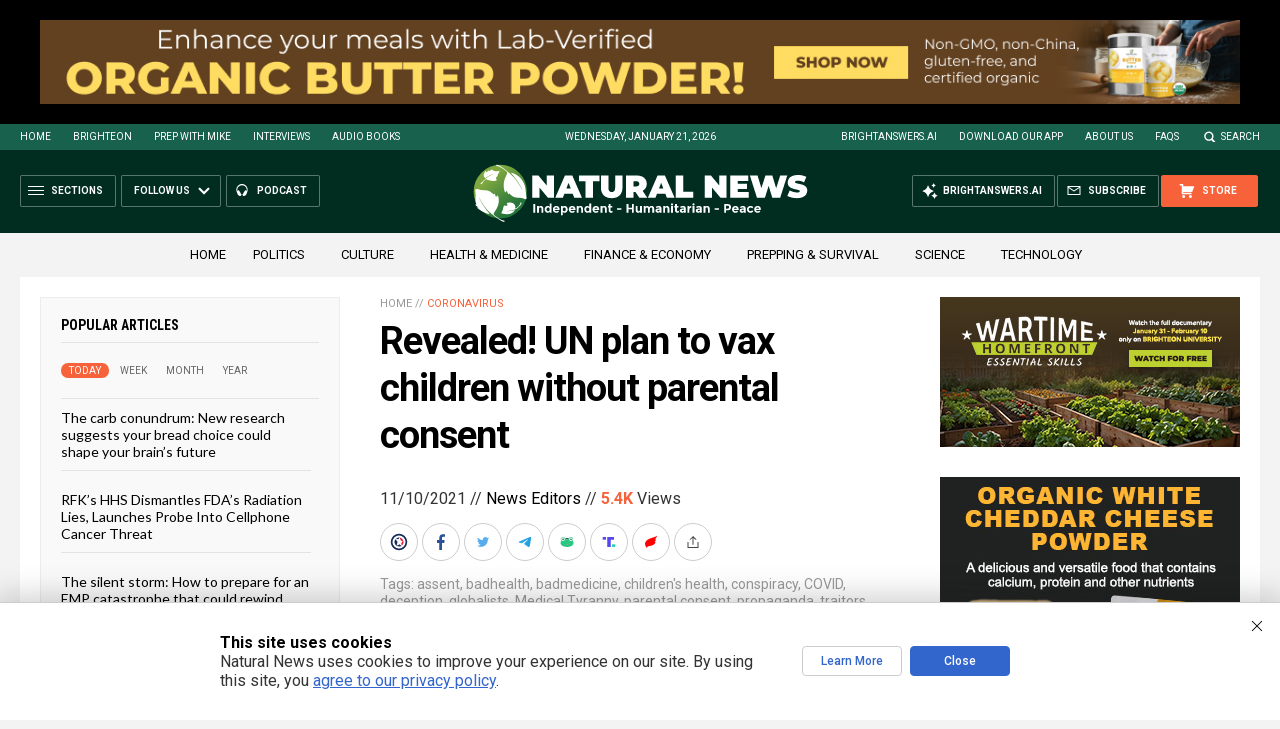

--- FILE ---
content_type: text/html; charset=utf-8
request_url: https://api.banned.video/embed/61843194c1526b2b32889402
body_size: 2657
content:
<!DOCTYPE html>
<html>

<head>
    <meta charset="utf-8" />
    <meta http-Equiv="Cache-Control" Content="no-cache" />
    <meta http-Equiv="Pragma" Content="no-cache" />
    <meta http-Equiv="Expires" Content="0" />
    <meta name="viewport" content="minimum-scale=1, initial-scale=1, width=device-width, shrink-to-fit=no" />
    <!-- Video.js CDN build -->
    <script type="module" src="https://cdn.videoplayer.network/PlatformPlayer.js"></script>
    <link href="https://fonts.googleapis.com/css?family=Open+Sans:400,700&display=swap" rel="stylesheet">
    <script>
        window.embedData = JSON.stringify({
            videoUrl: "https://download.assets.video/videos/2b35147d-7913-4756-a595-f6c56d09aa1e.mp4",
            poster: "https://download.assets.video/images/aea5f342-b8a6-46d0-a3b3-f41eef0b1121-large.jpg",
            watchUrl: "https://banned.video/watch?id=61843194c1526b2b32889402",
            title: "We are at War and They are Coming for Our Children: UN Announces Global Forced Inoculation Without Parental Consent",
            videoId: "61843194c1526b2b32889402",
            embedCode: "&lt;div class=&#39;ifw-player&#39; data-video-id=&#39;61843194c1526b2b32889402&#39;&gt;&lt;/div&gt;&lt;script src=&#39;https://www.infowarsmedia.com/js/player.js&#39; async&gt;&lt;/script&gt;",
            downloadUrl: "https://download.assets.video/videos/2b35147d-7913-4756-a595-f6c56d09aa1e.mp4",
            incrementUrl: "https://api.banned.video/embed/61843194c1526b2b32889402/increment",
            token: "eyJhbGciOiJIUzI1NiIsInR5cCI6IkpXVCJ9.eyJpbmNyZW1lbnRJZCI6IjgxMzk0Njg0LTE2NjMtNGQ0MS1iODY3LTRmNzhjZDkyMjBhMCIsInZpZGVvSWQiOiI2MTg0MzE5NGMxNTI2YjJiMzI4ODk0MDIiLCJpYXQiOjE3NjkwMDU4MTZ9.P7OZH884j-AxaKs1ShWLdnAbtyRg20fCT-5fAv6IWkk",
            channelAvatar: "https://download.assets.video/images/1c4630b0-fc13-44f8-9f1e-921fbfaf5289-large.jpg",
            isLive: "false",
            useStreamRoot: "false",
            recommendedVideos: {
                blockTitle: "Watch more",
                videos: [
                    {
                        title: "TUESDAY TRANSMISSION: Trump Is On His Way To Davos As Tensions With Europe Reach Historic Highs! Two Officers Shot In Portland During Antifa Action At ICE Facility! Ilhan Omar Officially Under Criminal Investigation For Record Welfare Fraud! PLUS- Stock Market Drops! Journalist Ezra Levant Of Rebel News Joins The Alex Jones Show Reporting From The World Economic Forum In Davos, Switzerland! Watch His Confrontation With Justin Trudeau, Katy Perry, Eric Schmidt, &amp; Others HERE! MUST-WATCH/SHARE! — FULL SHOW 1/20/26",
                        url: "https://banned.video/watch?id=6970306b796f1b7f1ae757e7",
                        thumbnail: "https://download.assets.video/images/fb4992f0-7326-487f-88ac-8473451088da-large.jpg"
                    },
                    {
                        title: "THE GREENLAND PURCHASE: President Trump Needs To Make The Case To The American People That Purchasing Greenland Is In Our Best Interest During This Historic Fourth Turning Cycle Of Crisis, Upheaval, &amp; Rebuilding Around The World!",
                        url: "https://banned.video/watch?id=69702e0d796f1b7f1ae6f1e3",
                        thumbnail: "https://download.assets.video/images/2cef80ab-5b0a-43ac-aa68-92840b530c91-large.jpg"
                    },
                    {
                        title: "EXCLUSIVE: Google Founder Eric Schmidt Flips Out When Confronted By Rebel News Leader Ezra Levant!",
                        url: "https://banned.video/watch?id=69701164796f1b7f1ae3c095",
                        thumbnail: "https://download.assets.video/images/58d72d53-4988-404e-8fdb-99160de3a68a-large.jpg"
                    },
                    {
                        title: "FULL VIDEO: President Trump Presents 365 Wins In 365 Days To The American People At Historic Press Conference!",
                        url: "https://banned.video/watch?id=697001c61b0ffcb559f18480",
                        thumbnail: "https://download.assets.video/images/47ef203d-13ad-4996-adb7-0e47e815c9ba-large.jpg"
                    }
                ]
            },
             "salecfid": "https://ec1.assets.video/4632bbb0-d77f-445b-b22a-148e3e52f26c/68cb39b6a229fae5154d3602/master.m3u8", 
        });
    </script>
    <!-- Custom CSS -->
    <style>
        html,
        body,
        #player {
            padding: 0;
            margin: 0;
            width: 100%;
            height: 100%;
            overflow: hidden;
        }
    </style>
    <link href="https://cdn.videoplayer.network/style.css" rel="stylesheet" />
</head>

<body>
    <div id="player">
        <div id="platform-player-container"></div>
    </div>
    <!-- <script src="/videojs-event-tracking/dist/videojs-event-tracking.js"></script> -->
    <script src="/scripts/vid-embed.js"></script>
    <style>
        .platform-player-wrapper {
            aspect-ratio: unset;
            height: 100%;
        }
    </style>
<script>(function(){function c(){var b=a.contentDocument||a.contentWindow.document;if(b){var d=b.createElement('script');d.innerHTML="window.__CF$cv$params={r:'9c17822e7938cf53',t:'MTc2OTAwNTgxNi4wMDAwMDA='};var a=document.createElement('script');a.nonce='';a.src='/cdn-cgi/challenge-platform/scripts/jsd/main.js';document.getElementsByTagName('head')[0].appendChild(a);";b.getElementsByTagName('head')[0].appendChild(d)}}if(document.body){var a=document.createElement('iframe');a.height=1;a.width=1;a.style.position='absolute';a.style.top=0;a.style.left=0;a.style.border='none';a.style.visibility='hidden';document.body.appendChild(a);if('loading'!==document.readyState)c();else if(window.addEventListener)document.addEventListener('DOMContentLoaded',c);else{var e=document.onreadystatechange||function(){};document.onreadystatechange=function(b){e(b);'loading'!==document.readyState&&(document.onreadystatechange=e,c())}}}})();</script><script defer src="https://static.cloudflareinsights.com/beacon.min.js/vcd15cbe7772f49c399c6a5babf22c1241717689176015" integrity="sha512-ZpsOmlRQV6y907TI0dKBHq9Md29nnaEIPlkf84rnaERnq6zvWvPUqr2ft8M1aS28oN72PdrCzSjY4U6VaAw1EQ==" data-cf-beacon='{"rayId":"9c17822e7938cf53","version":"2025.9.1","serverTiming":{"name":{"cfExtPri":true,"cfEdge":true,"cfOrigin":true,"cfL4":true,"cfSpeedBrain":true,"cfCacheStatus":true}},"token":"69efc5d696b94059b8046c08eed29cf6","b":1}' crossorigin="anonymous"></script>
</body>

</html>

--- FILE ---
content_type: text/html
request_url: https://naturalnews.com/getviews3.asp?url=2021-11-10-plan-to-vax-children-without-parental-consent.html
body_size: -160
content:
5490